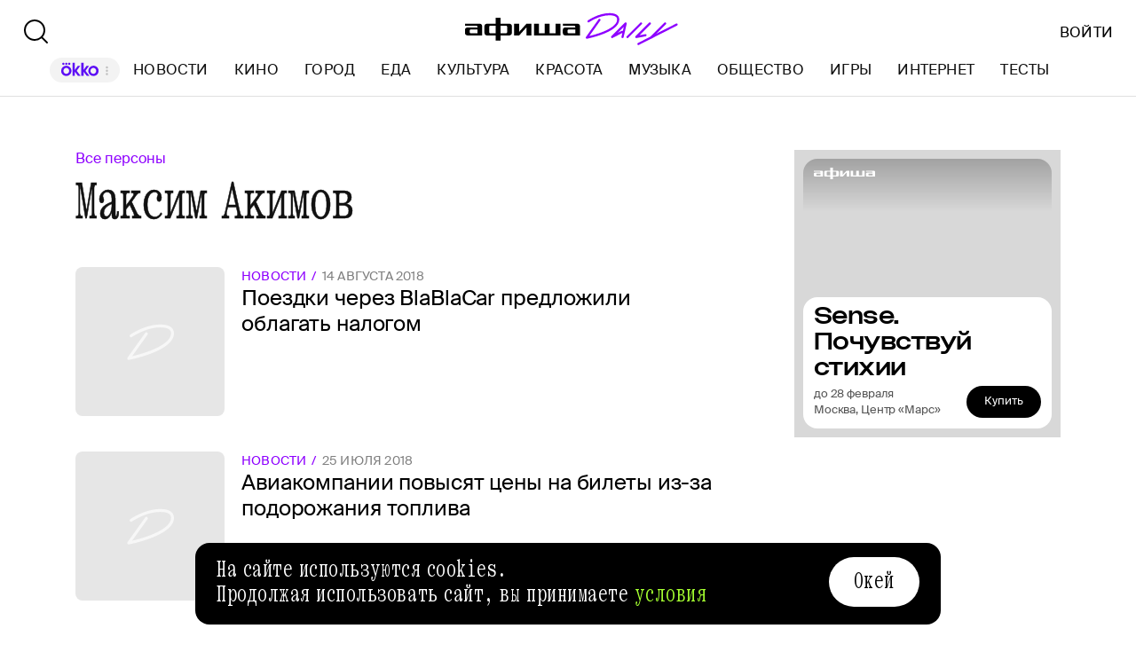

--- FILE ---
content_type: text/html; charset=utf-8
request_url: https://daily.afisha.ru/person/maksim-akimov/page3/
body_size: 8677
content:
<!DOCTYPE html><html lang="ru"><head><meta charSet="utf-8"/><title>Максим Акимов — свежие новости, последние интервью, статьи и фотографии | Афиша Daily</title><meta name="robots" content="index,follow"/><meta name="description" content="Максим Акимов — свежие новости, последние интервью, статьи и фотографии. Узнавайте о последних событиях личной жизни, карьеры и биографии из материалов Афиши Daily. | Страница 3"/><meta name="twitter:card" content="summary_large_image"/><meta name="twitter:site" content="@afisha"/><meta property="fb:app_id" content="159539094240"/><meta property="og:title" content="Максим Акимов сегодня — последние новости и статьи"/><meta property="og:description" content="Максим Акимов — свежие новости, последние интервью, статьи и фотографии. Узнавайте о последних событиях личной жизни, карьеры и биографии из материалов Афиши Daily."/><meta property="og:url" content="https://daily.afisha.ru/person/maksim-akimov/page3/"/><meta property="og:type" content="article"/><meta property="og:image" content="https://daily.afisha.ru/next/static/share-img.png"/><meta property="og:image:secure_url" content="https://daily.afisha.ru/next/static/share-img.png"/><meta property="og:image:width" content="1200"/><meta property="og:image:height" content="628"/><meta property="og:locale" content="ru_RU"/><meta property="og:site_name" content="Афиша"/><link rel="canonical" href="https://daily.afisha.ru/person/maksim-akimov/page3/"/><meta property="vk:image" content="https://daily.afisha.ru/next/static/share-img.png"/><meta name="keywords" content="Максим Акимов, тег, новости, статьи, материалы"/><meta name="viewport" content="width=device-width, initial-scale=1.0, maximum-scale=1.0, user-scalable=0"/><meta name="format-detection" content="telephone=no"/><meta name="apple-mobile-web-app-status-bar-style" content="black"/><meta name="referrer" content="no-referrer-when-downgrade"/><meta name="msapplication-TileColor" content="#2b5797"/><meta name="msapplication-config" content="/next/favicon/browserconfig.xml"/><meta name="robots" content="max-image-preview:large"/><meta name="next-head-count" content="27"/><link rel="preload" href="/next/fonts/kommuna/Kommuna.woff2" as="font" type="font/woff2" crossorigin=""/><link rel="preload" href="/next/fonts/suisse/SuisseIntl-Regular.woff2" as="font" type="font/woff2" crossorigin=""/><link rel="preload" as="script" href="//ssp.rambler.ru/capirs_async.js"/><script>
                    window.__CAPIRS_API_RESOLVER = new Promise((resolve, reject) => {
                        let timeoutID;

                        const script = document.createElement("script");

                        script.src = "//ssp.rambler.ru/capirs_async.js";
                        script.async = true;
                        script.fetchPriority = "high";

                        script.onload = () => {
                            clearTimeout(timeoutID);

                            resolve(window.Adf);
                        };
                        script.onerror = (error) => {
                            clearTimeout(timeoutID);

                            reject({ reason: "NETWORK", error });
                        };

                        document.head.appendChild(script);

                        timeoutID = setTimeout(() => {
                            reject({ reason: "TIMEOUT", error: null });
                        }, 5000);
                    });
                </script><link rel="preload" as="script" href="https://id.sber.ru/sdk/web/sberid-sdk.production.js"/><script>
                    window.__SBERID_SDK_RESOLVER = new Promise((resolve, reject) => {
                        let timeoutID;

                        const script = document.createElement("script");

                        script.src = "https://id.sber.ru/sdk/web/sberid-sdk.production.js";
                        script.async = true;
                        script.fetchPriority = "high";

                        script.onload = () => {
                            clearTimeout(timeoutID);
                            resolve(window.SberidSDK);
                        };
                        script.onerror = (error) => {
                            clearTimeout(timeoutID);

                            reject({ reason: "NETWORK OR CERTIFICATE ACCEPT ERROR", error });
                        };

                        document.head.appendChild(script);

                        timeoutID = setTimeout(() => {
                            reject({ reason: "LOADING SBERIDSDK TIMEOUTED", error: null });
                        }, 5000);
                    });
                </script><link rel="preconnect" href="//*.rambler.ru"/><link rel="preconnect" href="//dsp-rambler.ru"/><link rel="preconnect" href="//*.adfox.ru"/><link rel="preconnect" href="//*.afisha.ru"/><link rel="preconnect" href="//*.mindbox.ru"/><link href="/next/favicon/ios_57.png" rel="apple-touch-icon" sizes="57x57" type="image/png"/><link href="/next/favicon/ios_72.png" rel="apple-touch-icon" sizes="72x72" type="image/png"/><link href="/next/favicon/ios_114.png" rel="apple-touch-icon" sizes="114x114" type="image/png"/><link href="/next/favicon/ios_120.png" rel="apple-touch-icon" sizes="120x120" type="image/png"/><link href="/next/favicon/ios_144.png" rel="apple-touch-icon" sizes="144x144" type="image/png"/><link href="/next/favicon/ios_152.png" rel="apple-touch-icon" sizes="152x152" type="image/png"/><link href="/next/favicon/apple-touch-icon.png" rel="apple-touch-icon" sizes="152x152"/><link href="/next/favicon/favicon-32x32.png" rel="icon" sizes="32x32" type="image/png"/><link href="/next/favicon/favicon-26x26.png" rel="icon" sizes="26x26" type="image/png"/><link href="/next/favicon/favicon-16x16.png" rel="icon" sizes="16x16" type="image/png"/><link href="/next/favicon/favicon.ico" rel="shortcut icon" type="image/vnd.microsoft.icon"/><link href="/next/favicon/site.webmanifest" rel="manifest"/><link href="/export/rss/google_newsstand/" rel="alternate" type="application/rss+xml" title="Афиша Daily - RSS"/><link href="/next/manifest.json" rel="manifest" type="application/rss+xml" title="Афиша Daily - RSS"/><link rel="preload" href="/_next/static/css/0bc0cde260d08b97.css" as="style"/><link rel="stylesheet" href="/_next/static/css/0bc0cde260d08b97.css" data-n-g=""/><link rel="preload" href="/_next/static/css/2daf77c38044da50.css" as="style"/><link rel="stylesheet" href="/_next/static/css/2daf77c38044da50.css" data-n-g=""/><link rel="preload" href="/_next/static/css/80cda37bb570b407.css" as="style"/><link rel="stylesheet" href="/_next/static/css/80cda37bb570b407.css" data-n-p=""/><link rel="preload" href="/_next/static/css/1c43a8c19712e7a1.css" as="style"/><link rel="stylesheet" href="/_next/static/css/1c43a8c19712e7a1.css" data-n-p=""/><link rel="preload" href="/_next/static/css/440dadce8cde8d7d.css" as="style"/><link rel="stylesheet" href="/_next/static/css/440dadce8cde8d7d.css" data-n-p=""/><noscript data-n-css=""></noscript><script defer="" nomodule="" src="/_next/static/chunks/polyfills-42372ed130431b0a.js"></script><script src="/_next/static/chunks/webpack-1fd30ab24c131797.js" defer=""></script><script src="/_next/static/chunks/vendor-e1a9950fab95f6aa.js" defer=""></script><script src="/_next/static/chunks/main-bce3672f67641492.js" defer=""></script><script src="/_next/static/chunks/pages/_app-0f81af4e6375cfed.js" defer=""></script><script src="/_next/static/chunks/commons-src_utils_domain_ts-e6a53c6778d50fdf.js" defer=""></script><script src="/_next/static/chunks/commons-src_common_ads_hooks_useTopBanner_ts-src_common_ads_index_ts-src_common_components_Bu-323f00-4014c61919027915.js" defer=""></script><script src="/_next/static/chunks/commons-src_common_utils_clientOnly_tsx-src_desktop_ads_banners_BillboardBanner_BillboardBann-8b4589-8e27e713ba8c508d.js" defer=""></script><script src="/_next/static/chunks/pages/desktop/person/%5Bperson%5D-381bff71cc3cbd87.js" defer=""></script><script src="/_next/static/-OocHaaNqCwIwM95Ahrjf/_buildManifest.js" defer=""></script><script src="/_next/static/-OocHaaNqCwIwM95Ahrjf/_ssgManifest.js" defer=""></script></head><body><noscript><div><img src="https://mc.yandex.ru/watch/32817662" style="position:absolute;left:-9999px" alt=""/></div></noscript><noscript><div><img src="https://mc.yandex.ru/watch/27508533" style="position:absolute;left:-9999px" alt=""/></div></noscript><div id="__next"><div class="Layout_Layout__H_s75"><div class="BillboardBanner_Container__K_0WL"></div><header class="Header_Header__9PzTQ Header_Expand__Ih2YD"><div class="Header_Top__vl9ub"><a href="/" class="Header_Logo__iY6Nc"><svg version="1.1" xmlns="http://www.w3.org/2000/svg" xmlns:xlink="http://www.w3.org/1999/xlink" viewBox="0 0 262 42" class="Logo_XL__FrZQ1"><use xlink:href="#logo-m"></use></svg></a></div><div class="Header_Bottom__sztLO Header_Border__KwANb"><div class="Header_Actions__PJIxS Header_Expand__Ih2YD"><div class="SearchButton_SearchButton__KBa6l"><button class="Button_Button__I4TId"><svg version="1.1" xmlns="http://www.w3.org/2000/svg" xmlns:xlink="http://www.w3.org/1999/xlink" viewBox="0 0 32 32" width="32" height="32"><use xlink:href="#search-32"></use></svg></button></div></div><div class="Header_Menu__jmvhi"><nav class="Header_Nav__I8AQG undefined" itemscope="" itemType="https://schema.org/SiteNavigationElement"><a data-index="0" href="https://www.afisha.ru/movie/?utm_source=daily_header&amp;utm_medium=okko&amp;utm_campaign=okko" target="_blank" rel="noopener noreferrer"></a><a href="/news/" data-index="1" class="HeaderMenuLink_Link__D16Ow" itemProp="url">Новости</a><a href="/cinema/" data-index="2" class="HeaderMenuLink_Link__D16Ow" itemProp="url">Кино</a><a href="/cities/" data-index="3" class="HeaderMenuLink_Link__D16Ow" itemProp="url">Город</a><a href="/eating/" data-index="4" class="HeaderMenuLink_Link__D16Ow" itemProp="url">Еда</a><a href="/culture/" data-index="5" class="HeaderMenuLink_Link__D16Ow" itemProp="url">Культура</a><a href="/beauty/" data-index="6" class="HeaderMenuLink_Link__D16Ow" itemProp="url">Красота</a><a href="/music/" data-index="7" class="HeaderMenuLink_Link__D16Ow" itemProp="url">Музыка</a><a href="/relationship/" data-index="8" class="HeaderMenuLink_Link__D16Ow" itemProp="url">Общество</a><a href="/games/" data-index="9" class="HeaderMenuLink_Link__D16Ow" itemProp="url">Игры</a><a href="/infoporn/" data-index="10" class="HeaderMenuLink_Link__D16Ow" itemProp="url">Интернет</a><a href="/tests/" data-index="11" class="HeaderMenuLink_Link__D16Ow" itemProp="url">Тесты</a><a href="https://www.afisha.ru/?utm_source=daily&amp;utm_medium=referral&amp;utm_campaign=headline" target="_blank" rel="noopener noreferrer" itemProp="url" data-index="12" class="HeaderMenuExternalLink_Link__BtOEd"><div><div itemProp="name">AFISHA.RU</div></div></a></nav></div><div class="Header_Actions__PJIxS Header_Expand__Ih2YD"></div></div></header><div class="Layout_Content__OC4tX"><div class="ContentWithRightSidebar_Container__FwnVV MaterialsByTagPage_Content__DzxMv"><div class="ContentContainer_Container__cfvd8 ContentContainer_WithSpaceRight__fcx0x"><a class="MaterialsByTagPage_Tags__Bbemh" href="/person/">Все персоны</a><div class="MaterialsByTagPage_TagName__65f_3">Максим Акимов</div><div itemscope="" itemType="https://schema.org/ItemList" class="MaterialList_Container__b_iy0"><div><div class="infinite-scroll-component__outerdiv"><div class="infinite-scroll-component MaterialList_Content__HAJyc undefined" style="height:auto;overflow:hidden;-webkit-overflow-scrolling:touch"><div itemscope="" itemProp="itemListElement" itemType="https://schema.org/ItemList"><meta itemProp="position" content="1"/><div data-block-type="DictionaryRowCard" itemscope="" itemProp="itemListElement" itemType="https://schema.org/ItemList"><meta itemProp="position" content="1"/><link itemProp="url" href="/news/19094-poezdki-cherez-blablacar-predlozhili-oblagat-nalogom/"/><a href="/news/19094-poezdki-cherez-blablacar-predlozhili-oblagat-nalogom/" class="RowCard_Container__BwANN"><div class="RowCard_ImageWrapper__maJ9g"><div class="AspectRatio_Container__Rwv_E" style="--aspect-ratio:1"><div><picture class="ImgLogoFallback_Fallback__r9CNi ImgLogoFallback_Flexible__iMMGf ImgLogoFallback_Grey__yDWYq RowCard_Image__lYVXD"><svg version="1.1" xmlns="http://www.w3.org/2000/svg" xmlns:xlink="http://www.w3.org/1999/xlink" viewBox="0 0 56 43" width="55" height="41"><use xlink:href="#letter-logo"></use></svg></picture></div></div></div><div class="RowCard_Content__SBqKc"><div class="RowCard_Info__RZTv6"><div><span class="RowCard_ThemeName__uTji_">Новости</span><span class="RowCard_DateLabel___QZN8">14 августа 2018</span></div></div><h6 class="RowCard_Title__ICo4O">Поездки через BlaBlaCar предложили облагать налогом</h6></div></a></div></div><div itemscope="" itemProp="itemListElement" itemType="https://schema.org/ItemList"><meta itemProp="position" content="2"/><div data-block-type="DictionaryRowCard" itemscope="" itemProp="itemListElement" itemType="https://schema.org/ItemList"><meta itemProp="position" content="2"/><link itemProp="url" href="/news/18650-aviakompanii-povysyat-ceny-na-bilety-iz-za-podorozhaniya-topliva/"/><a href="/news/18650-aviakompanii-povysyat-ceny-na-bilety-iz-za-podorozhaniya-topliva/" class="RowCard_Container__BwANN"><div class="RowCard_ImageWrapper__maJ9g"><div class="AspectRatio_Container__Rwv_E" style="--aspect-ratio:1"><div><picture class="ImgLogoFallback_Fallback__r9CNi ImgLogoFallback_Flexible__iMMGf ImgLogoFallback_Grey__yDWYq RowCard_Image__lYVXD"><svg version="1.1" xmlns="http://www.w3.org/2000/svg" xmlns:xlink="http://www.w3.org/1999/xlink" viewBox="0 0 56 43" width="55" height="41"><use xlink:href="#letter-logo"></use></svg></picture></div></div></div><div class="RowCard_Content__SBqKc"><div class="RowCard_Info__RZTv6"><div><span class="RowCard_ThemeName__uTji_">Новости</span><span class="RowCard_DateLabel___QZN8">25 июля 2018</span></div></div><h6 class="RowCard_Title__ICo4O">Авиакомпании повысят цены на билеты из-за подорожания топлива</h6></div></a></div></div></div></div></div></div></div><div class="RightSidebar_Container__k5pRC"><div class="RightSidebar_Content__enEaP"></div></div></div><div class="AdContainer_Container__t__5d ContextBanner_Container__HobEG" id="context-banner" data-block-type="AdContainer" data-block-hidden="false"><div class="AdContainer_Wrapper__6xpC6"><div class="AdContainer_Placeholder__1d1UT"><div class="ContextBanner_ContainerPlaceHolder__61cs5"><div class="ContextBanner_Text__lD0M3">Реклама</div></div></div><div class="AdContainer_Ad__6TsSC ContextBanner_Banner__udO9V"></div></div></div></div><div><div class="RunningLine_Container__cVTOG"><div class="RunningLine_LineWrapper__VXPdg" style="--duration:0s"><div class="RunningLine_RunningLine__jqxfr"><div class="RunningLineItems_MenuItemContainer__SU66p"><a href="https://www.afisha.ru/?utm_source=daily&amp;utm_medium=referral&amp;utm_campaign=footer" class="RunningLineItems_MenuItem__PDa_2 MenuItem_Container__A9yns" target="_blank" rel="noopener noreferrer" itemProp="url"><span itemProp="name">Afisha.ru </span></a><svg version="1.1" xmlns="http://www.w3.org/2000/svg" xmlns:xlink="http://www.w3.org/1999/xlink" viewBox="0 0 13 29" width="24" height="24"><use xlink:href="#star"></use></svg></div><div class="RunningLineItems_MenuItemContainer__SU66p"><a href="https://www.afisha.ru/msk/excursions/?utm_source=daily&amp;utm_medium=referral&amp;utm_campaign=footer" class="RunningLineItems_MenuItem__PDa_2 MenuItem_Container__A9yns" target="_blank" rel="noopener noreferrer" itemProp="url"><span itemProp="name">Путеводители «Афиши» </span></a><svg version="1.1" xmlns="http://www.w3.org/2000/svg" xmlns:xlink="http://www.w3.org/1999/xlink" viewBox="0 0 13 29" width="24" height="24"><use xlink:href="#star"></use></svg></div><div class="RunningLineItems_MenuItemContainer__SU66p"><a href="https://eda.ru/?utm_source=daily&amp;utm_medium=referral&amp;utm_campaign=footer" class="RunningLineItems_MenuItem__PDa_2 MenuItem_Container__A9yns" target="_blank" rel="noopener noreferrer" itemProp="url"><span itemProp="name">Eda.ru </span></a><svg version="1.1" xmlns="http://www.w3.org/2000/svg" xmlns:xlink="http://www.w3.org/1999/xlink" viewBox="0 0 13 29" width="24" height="24"><use xlink:href="#star"></use></svg></div><div class="RunningLineItems_MenuItemContainer__SU66p"><a href="https://www.afisha.ru/msk/restaurants/?utm_source=daily&amp;utm_medium=referral&amp;utm_campaign=footer" class="RunningLineItems_MenuItem__PDa_2 MenuItem_Container__A9yns" target="_blank" rel="noopener noreferrer" itemProp="url"><span itemProp="name">Афиша-Рестораны </span></a><svg version="1.1" xmlns="http://www.w3.org/2000/svg" xmlns:xlink="http://www.w3.org/1999/xlink" viewBox="0 0 13 29" width="24" height="24"><use xlink:href="#star"></use></svg></div></div></div><div class="RunningLine_LineWrapper__VXPdg" style="--duration:0s"><div class="RunningLineItems_MenuItemContainer__SU66p"><a href="https://www.afisha.ru/?utm_source=daily&amp;utm_medium=referral&amp;utm_campaign=footer" class="RunningLineItems_MenuItem__PDa_2 MenuItem_Container__A9yns" target="_blank" rel="noopener noreferrer" itemProp="url"><span itemProp="name">Afisha.ru </span></a><svg version="1.1" xmlns="http://www.w3.org/2000/svg" xmlns:xlink="http://www.w3.org/1999/xlink" viewBox="0 0 13 29" width="24" height="24"><use xlink:href="#star"></use></svg></div><div class="RunningLineItems_MenuItemContainer__SU66p"><a href="https://www.afisha.ru/msk/excursions/?utm_source=daily&amp;utm_medium=referral&amp;utm_campaign=footer" class="RunningLineItems_MenuItem__PDa_2 MenuItem_Container__A9yns" target="_blank" rel="noopener noreferrer" itemProp="url"><span itemProp="name">Путеводители «Афиши» </span></a><svg version="1.1" xmlns="http://www.w3.org/2000/svg" xmlns:xlink="http://www.w3.org/1999/xlink" viewBox="0 0 13 29" width="24" height="24"><use xlink:href="#star"></use></svg></div><div class="RunningLineItems_MenuItemContainer__SU66p"><a href="https://eda.ru/?utm_source=daily&amp;utm_medium=referral&amp;utm_campaign=footer" class="RunningLineItems_MenuItem__PDa_2 MenuItem_Container__A9yns" target="_blank" rel="noopener noreferrer" itemProp="url"><span itemProp="name">Eda.ru </span></a><svg version="1.1" xmlns="http://www.w3.org/2000/svg" xmlns:xlink="http://www.w3.org/1999/xlink" viewBox="0 0 13 29" width="24" height="24"><use xlink:href="#star"></use></svg></div><div class="RunningLineItems_MenuItemContainer__SU66p"><a href="https://www.afisha.ru/msk/restaurants/?utm_source=daily&amp;utm_medium=referral&amp;utm_campaign=footer" class="RunningLineItems_MenuItem__PDa_2 MenuItem_Container__A9yns" target="_blank" rel="noopener noreferrer" itemProp="url"><span itemProp="name">Афиша-Рестораны </span></a><svg version="1.1" xmlns="http://www.w3.org/2000/svg" xmlns:xlink="http://www.w3.org/1999/xlink" viewBox="0 0 13 29" width="24" height="24"><use xlink:href="#star"></use></svg></div></div></div></div><div><div class="Footer_Container__nBxtS"><div class="Footer_ContentContainer__IJRQb"><div class="Footer_Content__0LXte"><div class="Footer_Block__kGc62"><div class="Footer_MenuList__yUm2a"><div><a href="/about/" class="Footer_MenuItem__emCfI MenuItem_Container__A9yns" itemProp="url"><span itemProp="name">Редакция </span></a><a href="/legal/terms-of-use/" class="Footer_MenuItem__emCfI MenuItem_Container__A9yns" itemProp="url"><span itemProp="name">Условия использования </span></a><a href="/legal/privacy-policy/" class="Footer_MenuItem__emCfI MenuItem_Container__A9yns" itemProp="url"><span itemProp="name">Политика конфиденциальности </span></a><a href="/advertisement/" class="Footer_MenuItem__emCfI MenuItem_Container__A9yns" itemProp="url"><span itemProp="name">Рекламодателям </span></a><a href="/legal/" class="Footer_MenuItem__emCfI MenuItem_Container__A9yns" itemProp="url"><span itemProp="name">Правовая информация </span></a><a href="/legal/redakcionnaya_politika/" class="Footer_MenuItem__emCfI MenuItem_Container__A9yns" itemProp="url"><span itemProp="name">Редакционная политика </span></a></div><div><a href="/poleznye-stati/" class="Footer_MenuItem__emCfI MenuItem_Container__A9yns" itemProp="url"><span itemProp="name">Полезные статьи </span></a><a href="/specials/" class="Footer_MenuItem__emCfI MenuItem_Container__A9yns" itemProp="url"><span itemProp="name">Спецпроекты </span></a><a href="/series/" class="Footer_MenuItem__emCfI MenuItem_Container__A9yns" itemProp="url"><span itemProp="name">Рубрики </span></a><a href="/authors/" class="Footer_MenuItem__emCfI MenuItem_Container__A9yns" itemProp="url"><span itemProp="name">Авторы </span></a><a href="/tags/" class="Footer_MenuItem__emCfI MenuItem_Container__A9yns MenuItem_Active__NdZTu" itemProp="url"><span itemProp="name">Теги </span></a><a href="/archive/" class="Footer_MenuItem__emCfI MenuItem_Container__A9yns" itemProp="url"><span itemProp="name">Архив </span></a></div></div></div><div class="Footer_App__W_fnP"><div class="Footer_Block__kGc62"><div class="Footer_AfishaApp__RISdr"><div class="Footer_Title__OAtxv">Приложение Афиши</div>самый удобный способ выбрать, как провести свободное время</div><div class="Download_Container__hYOAc Footer_Download__236P5"><a target="_blank" rel="noopener noreferrer" href="https://redirect.appmetrica.yandex.com/serve/965411622094900789" class="Download_Download__bsiPT"><svg version="1.1" xmlns="http://www.w3.org/2000/svg" xmlns:xlink="http://www.w3.org/1999/xlink" viewBox="0 0 120 40" class="Download_Icon__5l0cL" width="24" height="24"><use xlink:href="#download-ru-store"></use></svg></a><a target="_blank" rel="noopener noreferrer" href="https://redirect.appmetrica.yandex.com/serve/893354029298563191" class="Download_Download__bsiPT"><svg version="1.1" xmlns="http://www.w3.org/2000/svg" xmlns:xlink="http://www.w3.org/1999/xlink" viewBox="0 0 120 40" class="Download_Icon__5l0cL" width="24" height="24"><use xlink:href="#download-apk"></use></svg></a></div><div class="Footer_Copyright__S6s4Y">© ООО «СИМ», 1999–2026, 18+</div></div><div class="Footer_QR__OQV1P"><svg version="1.1" xmlns="http://www.w3.org/2000/svg" xmlns:xlink="http://www.w3.org/1999/xlink" viewBox="0 0 187 187" width="148" height="148"><use xlink:href="#qr"></use></svg></div></div><div class="Footer_Social__WSgEd"><svg version="1.1" xmlns="http://www.w3.org/2000/svg" xmlns:xlink="http://www.w3.org/1999/xlink" viewBox="0 -1 34 34" class="Footer_TelegramIcon__uSxY7" width="30" height="30"><use xlink:href="#telegram-sn"></use></svg><div class="Footer_Telegram__Zu1Bi">Подпишитесь на нас в телеграм: <br/><a href="https://t.me/afishadaily" target="_blank" rel="noopener noreferrer">Афиша Daily</a> </div></div><div class="Footer_Mistake__MrV5z">Нашли ошибку? <br/> Выделите её и нажмите ctrl + enter</div><div class="Footer_MailingRules__VddGA">На информационном ресурсе применяются рекомендательные <br/> технологии в соответствии с<!-- --> <a href="/legal/recommends-rules/" class="Footer_RulesLink__iWGp3">Правилами</a></div></div></div></div></div></div><div style="display:none"><a href="/person/maksim-akimov/page2/"></a><a href="/person/maksim-akimov/page4/"></a></div></div><script id="__NEXT_DATA__" type="application/json">{"props":{"pageProps":{"data":{"tagSlug":"maksim-akimov","tagName":"Максим Акимов","tagType":"person","itemsPerPage":12,"pageNumber":3,"pageType":"MaterialListPage"},"apolloCache":{"News:19094":{"__typename":"News","id":19094,"title":"Поездки через BlaBlaCar предложили облагать налогом","slug":"poezdki-cherez-blablacar-predlozhili-oblagat-nalogom","publishedSince":"2018-08-14T08:42:00.000Z","label":"EMPTY","orderDate":null,"customData":{"__typename":"NewsCustomData","advertiser":null,"ordTokenAnnounce":null},"contentTypeId":10,"photoModifications":[]},"News:18650":{"__typename":"News","id":18650,"title":"Авиакомпании повысят цены на билеты из-за подорожания топлива","slug":"aviakompanii-povysyat-ceny-na-bilety-iz-za-podorozhaniya-topliva","publishedSince":"2018-07-25T07:10:00.000Z","label":"EMPTY","orderDate":null,"customData":{"__typename":"NewsCustomData","advertiser":null,"ordTokenAnnounce":null},"contentTypeId":10,"photoModifications":[]},"Rubric:118":{"__typename":"Rubric","id":118,"name":"Полезные статьи","slug":"poleznye-stati","order":23,"archived":false,"hidden":true},"Rubric:117":{"__typename":"Rubric","id":117,"name":"Документация","slug":"documentation","order":21,"archived":false,"hidden":true},"Rubric:116":{"__typename":"Rubric","id":116,"name":"Культура","slug":"culture","order":4,"archived":false,"hidden":false},"Rubric:115":{"__typename":"Rubric","id":115,"name":"Тесты","slug":"tests","order":10,"archived":false,"hidden":false},"Rubric:114":{"__typename":"Rubric","id":114,"name":"Пресс-релизы","slug":"press-releases","order":12,"archived":false,"hidden":true},"Rubric:44":{"__typename":"Rubric","id":44,"name":"Игры","slug":"games","order":8,"archived":false,"hidden":false},"Rubric:10":{"__typename":"Rubric","id":10,"name":"Спецпроекты","slug":"specials","order":11,"archived":false,"hidden":true},"Rubric:9":{"__typename":"Rubric","id":9,"name":"Интернет","slug":"infoporn","order":9,"archived":false,"hidden":false},"Rubric:8":{"__typename":"Rubric","id":8,"name":"Общество","slug":"relationship","order":7,"archived":false,"hidden":false},"Rubric:7":{"__typename":"Rubric","id":7,"name":"Музыка","slug":"music","order":6,"archived":false,"hidden":false},"Rubric:6":{"__typename":"Rubric","id":6,"name":"Красота","slug":"beauty","order":5,"archived":false,"hidden":false},"Rubric:3":{"__typename":"Rubric","id":3,"name":"Кино","slug":"cinema","order":1,"archived":false,"hidden":false},"Rubric:2":{"__typename":"Rubric","id":2,"name":"Еда","slug":"eating","order":3,"archived":false,"hidden":false},"Rubric:1":{"__typename":"Rubric","id":1,"name":"Город","slug":"cities","order":2,"archived":false,"hidden":false},"ROOT_QUERY":{"__typename":"Query","tag({\"filter\":{\"slug\":\"maksim-akimov\"}})":{"__typename":"Tag","type":"person","name":"Максим Акимов","entities":{"__typename":"AbstractDailyAggregatePaginationResponse","hasMore":false,"items":[{"__ref":"News:19094"},{"__ref":"News:18650"}]}},"rubrics({\"filter\":{\"isArchived\":false},\"pagination\":{\"take\":20}})":{"__typename":"RubricPaginationResponse","items":[{"__ref":"Rubric:118"},{"__ref":"Rubric:117"},{"__ref":"Rubric:116"},{"__ref":"Rubric:115"},{"__ref":"Rubric:114"},{"__ref":"Rubric:44"},{"__ref":"Rubric:10"},{"__ref":"Rubric:9"},{"__ref":"Rubric:8"},{"__ref":"Rubric:7"},{"__ref":"Rubric:6"},{"__ref":"Rubric:3"},{"__ref":"Rubric:2"},{"__ref":"Rubric:1"}]},"menu":{"__typename":"Menu","socialBlock":[{"__typename":"MenuItem","name":"Telegram Daily","order":1,"href":"https://t.me/afishadaily","type":"TELEGRAM"},{"__typename":"MenuItem","name":"Telegram News","order":2,"href":"https://t.me/afishadailynews","type":"TELEGRAM"},{"__typename":"MenuItem","name":"ВКонтакте","order":3,"href":"https://vk.com/afisha","type":"VK"},{"__typename":"MenuItem","name":"Яндекс Дзен","order":4,"href":"https://zen.yandex.ru/daily.afisha.ru/","type":"DZEN"},{"__typename":"MenuItem","name":"Twitter","order":5,"href":"https://twitter.com/afisha","type":"TWITTER"},{"__typename":"MenuItem","name":"Youtube","order":6,"href":"https://www.youtube.com/channel/UCGIgiW870KvpZOwB8R7wuFA","type":"YOUTUBE"},{"__typename":"MenuItem","name":"email-рассылка","order":7,"href":null,"type":"EMAIL"}],"additionalBlock":[{"__typename":"MenuItem","name":"Редакция","order":0,"href":"/about/"},{"__typename":"MenuItem","name":"Условия использования","order":1,"href":"/legal/terms-of-use/"},{"__typename":"MenuItem","name":"Политика конфиденциальности","order":2,"href":"/legal/privacy-policy/"},{"__typename":"MenuItem","name":"Рекламодателям","order":3,"href":"/advertisement/"},{"__typename":"MenuItem","name":"Правовая информация","order":4,"href":"/legal/"},{"__typename":"MenuItem","name":"Редакционная политика","order":5,"href":"/legal/redakcionnaya_politika/"},{"__typename":"MenuItem","name":"Полезные статьи","order":6,"href":"/poleznye-stati/"},{"__typename":"MenuItem","name":"Спецпроекты","order":7,"href":"/specials/"},{"__typename":"MenuItem","name":"Рубрики","order":8,"href":"/series/"},{"__typename":"MenuItem","name":"Авторы","order":9,"href":"/authors/"},{"__typename":"MenuItem","name":"Теги","order":10,"href":"/tags/"},{"__typename":"MenuItem","name":"Архив","order":11,"href":"/archive/"}]},"siteConfiguration":{"__typename":"SiteConfiguration","specialsSwitch":{"__typename":"SpecialsSwitch","dobrofont":false,"socialRotationsBottom":[{"__typename":"SocialRotationsBottom","text":"Главные новости и события — в\u0026nbsp;нашем \u003ca href=\"https://t.me/afishadaily\"\u003eтелеграм-канале\u003c/a\u003e","icon":{"__typename":"Icon","name":"tg"}}],"verstkaCss":"verstka.io/css/e/9e/e9e1996fc87d22f6546d299248b92983.css"}}}},"configuration":{"__typename":"SiteConfiguration","specialsSwitch":{"__typename":"SpecialsSwitch","dobrofont":false,"socialRotationsBottom":[{"__typename":"SocialRotationsBottom","text":"Главные новости и события — в\u0026nbsp;нашем \u003ca href=\"https://t.me/afishadaily\"\u003eтелеграм-канале\u003c/a\u003e","icon":{"__typename":"Icon","name":"tg"}}],"verstkaCss":"verstka.io/css/e/9e/e9e1996fc87d22f6546d299248b92983.css"}},"cookies":{},"ssrProps":{"isAuthEnabled":true}}},"page":"/desktop/person/[person]","query":{"page":"3","person":"maksim-akimov"},"buildId":"-OocHaaNqCwIwM95Ahrjf","runtimeConfig":{"BASE_DOMAIN":"https://daily.afisha.ru","AMP_DOMAIN":"https://daily.afisha.ru","LAYOUT":"desktop","NEXT_PUBLIC_API_ENDPOINT":"https://daily.afisha.ru/public/api/graphql/","NEXT_PRIVATE_API_ENDPOINT":"https://daily.afisha.ru/public/api/graphql/","NEXT_PUBLIC_RESIZER_NODES":"img.rl0.ru, img01.rl0.ru, img02.rl0.ru, img03.rl0.ru, img04.rl0.ru, img05.rl0.ru, img06.rl0.ru, img07.rl0.ru, img08.rl0.ru, img09.rl0.ru","NEXT_PUBLIC_RESIZER_RESOURCE":"afisha","NEXT_PUBLIC_MEDIA_ROOT":"daily.afisha.ru","NEXT_PUBLIC_EXCEPTIONLESS_URL":"https://daily.afisha.ru/exceptionless","NEXT_PUBLIC_EXCEPTIONLESS_KEY_CLIENT":"kmdCpeTMkDqwTayVdeVNjKac3szzAVKQ3icFwIde","NEXT_USE_PERSISTED_QUERY":"true","NEXT_PUBLIC_TICKET_MANAGER_KEY":"1b2cd177-a81a-4181-a4d4-365950d8f7da","WIDGET_BLOCK_ID_MOBILE":"5d97dbccb5e64c1683bab2e695360db9","WIDGET_BLOCK_ID_DESKTOP":"737e2093e78a4495b68e14a96bf625f9","RECOMMENDATION_BLOCK_ID":"b7a37d87bc0a4610bfebac25185dfab0","RECOMMENDATION_COMPACT_BLOCK_ID":"461f43dc75db41d39ca8f440c894dfc2","RCM_ID_RECOMMENDATION":"RCM-9780","PARTNERS_NEWS_BLOCKID":"fbec284f85e34b2b98a24670c0434ccf","USER_UUID_COOKIE_NAME":"afduid","RECOMMENDATION_BLOCK_ID_READ_ALSO":"461eef0c9f3e454c90d7240ea0d5aadb","RECOMMENDATION_BLOCK_ID_PARTNERS_NEWS":"2a2ebd3c95ab44e386a1ab060c227fab","RECOMMENDATION_BLOCK_ID_PARTNERS_NEWS_COMPACT":"2a2ebd3c95ab44e386a1ab060c227fab","AFISHA_GRAPHQL_ENDPOINT":"https://graph.afisha.ru/graphql","USE_AUTH_PROD_SETTINGS":"true","USE_AUTH_PROD_ON_AFISHA_STAGE":"false","RECOMMENDATION_BLOCK_ID_AFISHA_INTERESTING_IN_CITY":"737e2093e78a4495b68e14a96bf625f9"},"isFallback":false,"isExperimentalCompile":false,"gip":true,"locale":"ru","locales":["ru"],"defaultLocale":"ru","scriptLoader":[]}</script></body></html>

--- FILE ---
content_type: text/css; charset=UTF-8
request_url: https://daily.afisha.ru/_next/static/css/c7bdc34a674a3db4.css
body_size: 1036
content:
.PromoMark_PromoMark__qUqZR{font-family:var(--font-family-secondary);font-size:12px;font-style:normal;font-weight:400;line-height:16px;position:absolute;right:8px;top:8px;border-radius:24px;z-index:var(--z-index-2);padding:0 7px 1.5px;background:var(--black-transparency-30);color:var(--white-100);-webkit-backdrop-filter:blur(8px);backdrop-filter:blur(8px);width:78px}.PromoMark_PromoMark__qUqZR.PromoMark_IconOnly___Xh0z{width:auto;min-width:unset;padding:4px}.PromoMark_PromoMark__qUqZR.PromoMark_Inline__nnLiK{position:static;padding:0 9px 2px 12px;width:auto;margin-right:-5px;background:var(--black-transparency-5);transition:.15s ease;cursor:pointer}.PromoMark_PromoMark__qUqZR.PromoMark_Inline__nnLiK:hover{background:var(--black-transparency-9)}.PromoMark_PromoMark__qUqZR.PromoMark_XL__DNNxF{height:28px}.PromoMark_PromoMark__qUqZR.PromoMark_M__w56Ri{height:22px}.PromoMark_PromoMark__qUqZR.PromoMark_M__w56Ri.PromoMark_IconOnly___Xh0z{height:20px;width:20px;padding:0}.PromoMark_PromoMark__qUqZR.PromoMark_S__liiLd{height:18px;position:static;line-height:10px}.PromoMark_PromoMark__qUqZR.PromoMark_S__liiLd.PromoMark_WithImage__QJc_O{position:absolute;overflow-y:scroll;right:8px;z-index:var(--z-index-2);-ms-overflow-style:none;scrollbar-width:none}.PromoMark_PromoMark__qUqZR.PromoMark_S__liiLd.PromoMark_WithImage__QJc_O::-webkit-scrollbar{display:none}.PromoMark_PromoMark__qUqZR.PromoMark_XS__MgRQ6{height:16px;background:var(--black-transparency-7);color:var(--gray-50);position:static;line-height:10px;-webkit-backdrop-filter:0;backdrop-filter:0}.PromoMark_PromoMark__qUqZR.PromoMark_XS__MgRQ6.PromoMark_WithImage__QJc_O{position:absolute;overflow-y:scroll;right:8px;z-index:var(--z-index-2);-ms-overflow-style:none;scrollbar-width:none}.PromoMark_PromoMark__qUqZR.PromoMark_XS__MgRQ6.PromoMark_WithImage__QJc_O::-webkit-scrollbar{display:none}.PromoMark_PromoMark__qUqZR:hover{background:var(--black-transparency-40)}.PromoMark_PromoMark__qUqZR:hover .PromoMark_IconXS__OZ8bl{--icon-primary-color:var(--white-100)}.PromoMark_PromoMark__qUqZR:hover.PromoMark_XS__MgRQ6{color:var(--white-100)}.PromoMark_PromoMark__qUqZR.PromoMark_Active__IFpiX{background:var(--black-transparency-85)}.PromoMark_PromoMark__qUqZR.PromoMark_Active__IFpiX:hover{background:var(--black-transparency-75)}.PromoMark_PromoMark__qUqZR.PromoMark_Active__IFpiX.PromoMark_XS__MgRQ6{color:var(--white-100)}.PromoMark_PromoMark__qUqZR.PromoMark_Active__IFpiX.PromoMark_Inline__nnLiK{background:var(--black-transparency-9)}.PromoMark_IconXS__OZ8bl{--icon-primary-color:var(--gray-50)}.PromoMark_IconXS__OZ8bl.PromoMark_Active__IFpiX{--icon-primary-color:var(--white-100)}.PromoMark_IconInline__WlUOp{--icon-primary-color:var(--gray-75);margin-top:2px;margin-left:3px}.PromoMark_IconInline__WlUOp.PromoMark_Active__IFpiX,.PromoMark_IconInline__WlUOp:hover{--icon-primary-color:var(--gray-54)}.PromoMark_Mark__dn6HW{display:flex;gap:3px;align-items:center;justify-content:center;height:100%}.PromoMark_Mark__dn6HW.PromoMark_IconOnlyMark__W2iWB{gap:0}.PromoMark_Container__4Pdpm{font-family:var(--font-family-secondary);font-size:12px;font-style:normal;font-weight:400;line-height:16px;padding:10px 12px;max-width:320px;display:none;border-radius:8px;background:rgba(26,26,26,.85);-webkit-backdrop-filter:blur(8px);backdrop-filter:blur(8px);position:fixed;color:var(--gray-75);z-index:var(--z-index-2)}.PromoMark_Container__4Pdpm.PromoMark_Inline__nnLiK{z-index:var(--z-index-3)}.PromoMark_Container__4Pdpm.PromoMark_Active__IFpiX{display:flex;flex-direction:column}.PromoMark_Container__4Pdpm.PromoMark_Mobile__uOMVN{max-width:300px;z-index:var(--z-index-4)}.PromoMark_Data__dN94y{color:var(--white-100);word-wrap:break-word}.PromoMark_Title__zl6UB{font-family:var(--font-family-secondary);font-size:14px;font-style:normal;font-weight:500;line-height:18px;color:var(--white-100)}

--- FILE ---
content_type: application/javascript; charset=utf-8
request_url: https://ssp01.rambler.ru/context.jsp?pad_id=456949320&block_id=456949516&screenw=1280&screenh=720&winw=1280&winh=720&rq=0&rq_type=0&rq_sess=66315C92B6B9DB311825CA9192853299&fpruid=pA8AAENKs1fQy97mAWbD7AA%3D&adtech_uid=f72a24aa-d6df-4000-aa2e-9ec5c8db98cf&adtech_uid_scope=afisha.ru&jparams=%7B%22puid6%22%3A%22AFISHA_DAILY_TAG%22%2C%22puid18%22%3A%22AFISHA_DAILY_TAG_MAIN%22%2C%22p1%22%3A%22bxlob%22%2C%22p2%22%3A%22y%22%2C%22pct%22%3A%22c%22%2C%22puid42%22%3A%229.4%22%2C%22pli%22%3A%22a%22%2C%22plp%22%3A%22a%22%2C%22pop%22%3A%22a%22%7D&top=0&left=0&secure=1&vcapirs=38_56_80&fpParams=%7B%22f%22%3A%7B%22p%22%3A2231318396%2C%22c%22%3Anull%2C%22i%22%3A283944215%2C%22v%22%3A%22Google%20Inc.%22%2C%22r%22%3A%22Google%20SwiftShader%22%2C%22w%22%3A3368131880%7D%2C%22s%22%3A%7B%22w%22%3A1280%2C%22h%22%3A720%2C%22a%22%3A1280%2C%22b%22%3A720%2C%22p%22%3A1%2C%22c%22%3A24%7D%2C%22o%22%3A%7B%22t%22%3A0%2C%22u%22%3A%22en-US%40posix%22%7D%7D&callback=Begun_Autocontext_saveFeed1&url=https%3A%2F%2Fdaily.afisha.ru%2Fperson%2Fmaksim-akimov%2Fpage3%2F
body_size: 3003
content:
Begun_Autocontext_saveFeed1({"banners":{"autocontext":[],"graph":[],"hypercontext":[]},"blocks":[{"id":456949516,"options":{"banned_referers":"","json":{"adfox":{"p1":"bxlob","p2":"y","pct":"c"},"p1":"bxlob","p2":"y","pct":"c","pli":"a","plp":"a","pop":"a","puid18":"AFISHA_DAILY_TAG_MAIN","puid42":"9.4","puid6":"AFISHA_DAILY_TAG"},"view_type":"Graph728x120_fix,Graph970x250_fix,Fake,Graph970x120,Version_Desktop,Place_ATF","visual":{},"wl":"rambler"}}],"cookies":{"uuid":"0000106b-9779-6402-5a48-173e20efd66e"},"debug":{},"links":[{"type":"img","url":"9c9tQcUVgY2dYvz4xkpQ34SyMW4DkE**jC8qDi*TURNToPh**tk5RoW*jq9P9*ggnlUHAzC1U2hk*4Go*RREszQ6WCLQiCIuQ6SJ7CNt84oCAAAAuty8CgAAAAA"},{"type":"img","url":"pZAN-vGP6hADZ1iW1UclZhh1upc5*GWb4M-mlaWbRcNL1O7YQmcC*nQUOj5uMFKRx1PpvPaIfuCq*upl7WKHTp9Iwr9h7vinh-YpkgjKkFQPdcjP*O4ZY7qd0cnMmXPlEZJ2GkqzZKp2iEUrD8ibI9NF0bwXkqLVSEeJy5*z7NBqcx77Etx*-KXdUhqqT1q6AgAAALrcvAoAAAAA"},{"type":"img","url":"j07j0Yqf*Q1ceJKKMA-i5sgAwWIR6tyQwvoJXmK-ueKcLVS6ll58XmV6-EOohAMq0D02ssbq4*jK3yDBBT6rBBgzG0wHNxqr4Q9glPPo7wXD2JLvLyuKLYtnmvfhmIEck9F7euH7NLBt5WuIKupdcZ0yMFosHfVoKhqs*XtpK9EtIvN*VQjXR-bdoxRDfvPyGzd212k2DizQMuIFPCf6ZAIAAAC63LwKAAAAAA"},{"type":"img","url":"gYpNEQt46WAiD3ngVeA7JcFd9Poa1Psjp*ODitPs0spQOPNaYhox*E7Yq7ujW9ybzywmlVY3I2zw2n0yiNEIOOWDXLyXFgscl2ZRfEUkeZ0OAgzTTTAyJsryhkilsgYE*e1-qPslFFO77-750M*XPgIAAAC63LwKAAAAAA"},{"type":"img","url":"vWfCQN17wDQL0JKSUog8**uWY8kgINrpBvtLaQmO*nXKWMJ*lrfI*BxpSQL17fbDaltaJ8LcHh40ZpYIVKZJRtA*js*yYjXBdOYWwrqaGzAz99q8xFjoZb31l8oUS4ccrHvbm9uUpPyMWt9XXDAW8R4GIwmSO4pHdHRa077sXgMCAAAAuty8CgAAAAA"},{"type":"img","url":"bmW5VG4a6EFImW0EaFwciUzo3mi*bbRvbs75OaNdlpTRFScMrVefG4FhTSZE6TNpd7KjIb4ZaXOw3Ajp86nGG*ic-15Ew-sotyOkRhSlt54XLY6kK7VEXYDwJBJxHMYpAgAAALrcvAoAAAAA"},{"type":"img","url":"LVHLvelCG8v-g47iD*LE8iAQdcHt2r32KQQH1i4SU8iqAhnd3DdqodZQJeAJPWAVm215r98GXE2Eky-j-POUiZs*ivMG5Rr25GktMAiAvUCaQ8oTQxHBqNUQISjuy*BQAgAAALrcvAoAAAAA"},{"type":"img","url":"wP8gb1h9N9sTBws6k9qlwXfrqNbjwZUCCsUBFClyyKbS17DzrTK0j64CqJc5bPZb4e3ry-tdaPv8Tzq*8WbSvQ8TrN0cq1OmUl49xO7a4yYqK5caAhY4mUawrqqL6b1NiBdic9bLGbqAj8m1Wqn8ogIAAAC63LwKAAAAAA"},{"type":"img","url":"cJPGi1HV69z6FRa*HmPKPO6faY6qz0EGeV0ZDKuhiWSltx2JTjvQ9Jz*Xymua-2i9EuSHPuDaE6M4GLFnKFjZqgHv-Jx1SWiloC*Td2wdNc71l9jb-wD*qRwjpfxySYEAgAAALrcvAoAAAAA"},{"type":"img","url":"pZthw3PXC2sz-XjWhfE6HpR5P6Dc3b5H3-mveiWEFzZAeuuT*Fgzmrhx*cSoYTHM5UIHhnAReb5KmIZfQqR5mlcqUjH0v9NzL-gAhO90nBFe9r4RDF1A7o8vvj2Vm3hK8jBPqlKiluDvoBO7EYWUrE79bIdJRmKHKgB*TwbhtgICAAAAuty8CgAAAAA"},{"type":"img","url":"RfYGpeBXN3snJEr1cImKI1e*EMXczbO*Wzh9k65TDN3LDEPJLkMdmqo3zFhcdulLrSqA9hcNYGTDrKObzz3o0owanb3SJorVir-8zN*DdY2vJ6j6*oiKddh2urEPMK-Xy7MrcYfVUVlKrBW-9-HGbwIAAAC63LwKAAAAAA"},{"type":"img","url":"qb5vYn2sFLZvC4W7ps*BdWLMKzEkbY0vbEOPcDeVvnChjTnO0eQtZaAPZF3yfyal6c8pwAepPDgHhyjENSL*4DI8JPo7QGN2puK9irquY1pdRkG2f4ll9Q9DQ664Rzk-7bmPzu0ROKqFVsaRFnc*FsUCg8F-6nSGSNyRi5d465-0J7*jJd6b1xQxuxRfYEHaQER2NcZIH-BBTCCy8-Wf*-xmrXTRegwV3f2KjJgExgcCAAAAuty8CgAAAAA"},{"type":"img","url":"JsDN*VHbcsPyceH651zL5caf71HmPWrCKEAn5ouay9Zk4FgNrnIR9AC52m40th*kuxBNJT2L6OKfjI2RDFp3ZWk95popIjFMt*94pWSUiYbbREhiJj-BYYMVaJRrU4ZsNP5HvFPT6s1G3xNs8RNk8L0m35twfGU5lxn4kTkfbagCAAAAuty8CgAAAAA"},{"type":"img","url":"VBnqNeW2ipOgNgUEGju8rRAeuGOqRbPvEonc7CRi6f3UzqhCM6EKtXV6rTxXcwSR27ksWPneEM5Z0fmkVHOHva0bRAGYx3nGKLlaocoNJlBfV1K70biuFK3zNk1qmmOLFcXPuiKI1Wd9qCAPNrTvXAIAAAC63LwKAAAAAA"},{"type":"img","url":"-Fz9QXlS0YFLC*yJUUOHyaFXLGRx*3UqlkDtvPPVPG8HTev7Hw*SSiR0aOQo8jkoDUcLoDVlUXKeSBbQjod6P07J67bKSq6OVrSmNaM*IYVEOYAgaP0*NU1KwfSzh1JRet6c8SPauMH8zL-zy6dZIwIAAAC63LwKAAAAAA"},{"type":"img","url":"H6X7OCASbdoLQYElGhf4DoEIImT7Fr-5lGaclsX44AnVR1wZfkgTLVk3RQ6uFteO-RLyhTNsZjRxE6d46z4suJTLc5*xzNoNEvv3k99RDQUlcvulYsWE2G7lh9ZIze2*Na5AgBfCYZFLp-8qNSKfj2eER*rMTbL4vsk8BRpy2u4CAAAAuty8CgAAAAA"},{"type":"img","url":"cFNB5R9LmxVQb0Ap6T59*irZWeuQH*8y0yoRm*enJIgD9VsgVOVjn1J3*qW9L4LUTAhb*ap-CdJOEzRoo74RyU7ywtjsw1Hn719A8aLDT6leu5OAMZljE3gsBD41mjzNe7E190vT439rRpFT8wudeJnW4ztYwrXBawh1fLcGPcqO4V8C8T7iOKyepgpbWbYwgO0GtlaIFMiDFRWsbp4R11SJjycqYuMx05MShK*ok02PQG176Q81ceoYz63FTW-f8YUHC3bmzcojyj*ad2-z8Mv-Ra-4SBTT1RXSOD8oo3gCAAAAuty8CgAAAAA"},{"type":"img","url":"xZ6LhY*k5nWTcmMayDaxFPUjCuqmAko9lwJd92YUN9b1apkaAbU4Ljc2G552eyopxO*6QAevsKVkgClCAtdOqIpVriJZIjwNhon5B7Te5Nlv2Xolel3XEBgZE6kpzvdnVYLnD3-IYMUaGzcA31xaCim4igP6JIjvyoqxhvztxzUCAAAAuty8CgAAAAA"}],"params":{"impression_id":"1769112106409-ZqRvAiHM","is_mobile":0,"marks":{"misc":2304},"priority":0,"thumbs":0,"thumbs_src":""}})